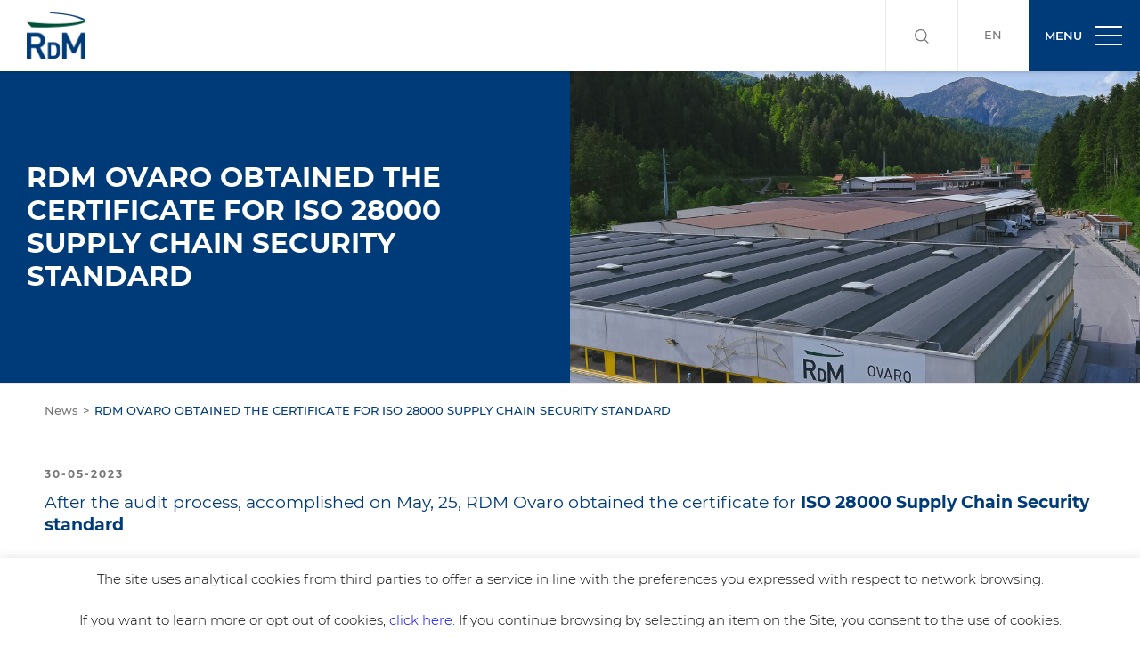

--- FILE ---
content_type: text/html; charset=UTF-8
request_url: https://rdmgroup.com/news/ovaro-certificate-iso-28000-supply-chain/
body_size: 12808
content:

<!DOCTYPE html>
<html class="preload animate-on-load" lang="en-US" >
<head>
	<meta charset="UTF-8">
	<meta name="viewport" content="width=device-width, initial-scale=1">

	<link rel="shortcut icon" href="https://rdmgroup.com/wp-content/themes/rdm/img/favicon.ico">

	<!--[if lte IE 8]>
	<link rel="stylesheet" href="http://fonts.googleapis.com/css?family=Open+Sans:400" />
	<link rel="stylesheet" href="http://fonts.googleapis.com/css?family=Open+Sans:700" />
	<link rel="stylesheet" href="http://fonts.googleapis.com/css?family=Open+Sans:900" />
	<link rel="stylesheet" href="http://fonts.googleapis.com/css?family=Open+Sans:300" />

	<![endif]-->

	<!-- HTML5 shim and Respond.js for IE8 support of HTML5 elements and media queries -->
	<!-- WARNING: Respond.js doesn't work if you view the page via file:// -->
	<!--[if lt IE 9]>
	<script src="https://oss.maxcdn.com/html5shiv/3.7.2/html5shiv.min.js"></script>
	<script src="https://oss.maxcdn.com/respond/1.4.2/respond.min.js"></script>
	<![endif]-->
	<meta name='robots' content='index, follow, max-image-preview:large, max-snippet:-1, max-video-preview:-1' />
	<style>img:is([sizes="auto" i], [sizes^="auto," i]) { contain-intrinsic-size: 3000px 1500px }</style>
	<link rel="alternate" hreflang="en" href="https://rdmgroup.com/news/ovaro-certificate-iso-28000-supply-chain/" />
<link rel="alternate" hreflang="x-default" href="https://rdmgroup.com/news/ovaro-certificate-iso-28000-supply-chain/" />

	<!-- This site is optimized with the Yoast SEO plugin v26.7 - https://yoast.com/wordpress/plugins/seo/ -->
	<title>RDM OVARO OBTAINED THE CERTIFICATE FOR ISO 28000 SUPPLY CHAIN SECURITY STANDARD - RDM</title>
	<link rel="canonical" href="https://rdmgroup.com/news/ovaro-certificate-iso-28000-supply-chain/" />
	<meta property="og:locale" content="en_US" />
	<meta property="og:type" content="article" />
	<meta property="og:title" content="RDM OVARO OBTAINED THE CERTIFICATE FOR ISO 28000 SUPPLY CHAIN SECURITY STANDARD - RDM" />
	<meta property="og:description" content="RDM Group is proud to announce that on May, 25, the Ovaro Mill successfully accomplished the certification audit for ISO 28000 Supply Chain Security standard. &nbsp; It is an important result supporting our business and relations with customers, but also allowing us to better manage risks and reputational damage that could affect our supply chain. &nbsp; Congratulations [&hellip;]" />
	<meta property="og:url" content="https://rdmgroup.com/news/ovaro-certificate-iso-28000-supply-chain/" />
	<meta property="og:site_name" content="RDM" />
	<meta property="article:modified_time" content="2023-06-05T12:05:29+00:00" />
	<meta name="twitter:card" content="summary_large_image" />
	<meta name="twitter:label1" content="Est. reading time" />
	<meta name="twitter:data1" content="1 minute" />
	<script type="application/ld+json" class="yoast-schema-graph">{"@context":"https://schema.org","@graph":[{"@type":"WebPage","@id":"https://rdmgroup.com/news/ovaro-certificate-iso-28000-supply-chain/","url":"https://rdmgroup.com/news/ovaro-certificate-iso-28000-supply-chain/","name":"RDM OVARO OBTAINED THE CERTIFICATE FOR ISO 28000 SUPPLY CHAIN SECURITY STANDARD - RDM","isPartOf":{"@id":"https://rdmgroup.com/#website"},"datePublished":"2023-05-30T10:00:48+00:00","dateModified":"2023-06-05T12:05:29+00:00","breadcrumb":{"@id":"https://rdmgroup.com/news/ovaro-certificate-iso-28000-supply-chain/#breadcrumb"},"inLanguage":"en-US","potentialAction":[{"@type":"ReadAction","target":["https://rdmgroup.com/news/ovaro-certificate-iso-28000-supply-chain/"]}]},{"@type":"BreadcrumbList","@id":"https://rdmgroup.com/news/ovaro-certificate-iso-28000-supply-chain/#breadcrumb","itemListElement":[{"@type":"ListItem","position":1,"name":"Home","item":"https://rdmgroup.com/"},{"@type":"ListItem","position":2,"name":"News","item":"https://rdmgroup.com/it/news/"},{"@type":"ListItem","position":3,"name":"RDM OVARO OBTAINED THE CERTIFICATE FOR ISO 28000 SUPPLY CHAIN SECURITY STANDARD"}]},{"@type":"WebSite","@id":"https://rdmgroup.com/#website","url":"https://rdmgroup.com/","name":"RDM","description":"Official site","potentialAction":[{"@type":"SearchAction","target":{"@type":"EntryPoint","urlTemplate":"https://rdmgroup.com/?s={search_term_string}"},"query-input":{"@type":"PropertyValueSpecification","valueRequired":true,"valueName":"search_term_string"}}],"inLanguage":"en-US"}]}</script>
	<!-- / Yoast SEO plugin. -->


<script type="text/javascript">
/* <![CDATA[ */
window._wpemojiSettings = {"baseUrl":"https:\/\/s.w.org\/images\/core\/emoji\/15.1.0\/72x72\/","ext":".png","svgUrl":"https:\/\/s.w.org\/images\/core\/emoji\/15.1.0\/svg\/","svgExt":".svg","source":{"concatemoji":"https:\/\/rdmgroup.com\/wp-includes\/js\/wp-emoji-release.min.js?ver=c8eaaff56617702b61e5ac808b8c9b71"}};
/*! This file is auto-generated */
!function(i,n){var o,s,e;function c(e){try{var t={supportTests:e,timestamp:(new Date).valueOf()};sessionStorage.setItem(o,JSON.stringify(t))}catch(e){}}function p(e,t,n){e.clearRect(0,0,e.canvas.width,e.canvas.height),e.fillText(t,0,0);var t=new Uint32Array(e.getImageData(0,0,e.canvas.width,e.canvas.height).data),r=(e.clearRect(0,0,e.canvas.width,e.canvas.height),e.fillText(n,0,0),new Uint32Array(e.getImageData(0,0,e.canvas.width,e.canvas.height).data));return t.every(function(e,t){return e===r[t]})}function u(e,t,n){switch(t){case"flag":return n(e,"\ud83c\udff3\ufe0f\u200d\u26a7\ufe0f","\ud83c\udff3\ufe0f\u200b\u26a7\ufe0f")?!1:!n(e,"\ud83c\uddfa\ud83c\uddf3","\ud83c\uddfa\u200b\ud83c\uddf3")&&!n(e,"\ud83c\udff4\udb40\udc67\udb40\udc62\udb40\udc65\udb40\udc6e\udb40\udc67\udb40\udc7f","\ud83c\udff4\u200b\udb40\udc67\u200b\udb40\udc62\u200b\udb40\udc65\u200b\udb40\udc6e\u200b\udb40\udc67\u200b\udb40\udc7f");case"emoji":return!n(e,"\ud83d\udc26\u200d\ud83d\udd25","\ud83d\udc26\u200b\ud83d\udd25")}return!1}function f(e,t,n){var r="undefined"!=typeof WorkerGlobalScope&&self instanceof WorkerGlobalScope?new OffscreenCanvas(300,150):i.createElement("canvas"),a=r.getContext("2d",{willReadFrequently:!0}),o=(a.textBaseline="top",a.font="600 32px Arial",{});return e.forEach(function(e){o[e]=t(a,e,n)}),o}function t(e){var t=i.createElement("script");t.src=e,t.defer=!0,i.head.appendChild(t)}"undefined"!=typeof Promise&&(o="wpEmojiSettingsSupports",s=["flag","emoji"],n.supports={everything:!0,everythingExceptFlag:!0},e=new Promise(function(e){i.addEventListener("DOMContentLoaded",e,{once:!0})}),new Promise(function(t){var n=function(){try{var e=JSON.parse(sessionStorage.getItem(o));if("object"==typeof e&&"number"==typeof e.timestamp&&(new Date).valueOf()<e.timestamp+604800&&"object"==typeof e.supportTests)return e.supportTests}catch(e){}return null}();if(!n){if("undefined"!=typeof Worker&&"undefined"!=typeof OffscreenCanvas&&"undefined"!=typeof URL&&URL.createObjectURL&&"undefined"!=typeof Blob)try{var e="postMessage("+f.toString()+"("+[JSON.stringify(s),u.toString(),p.toString()].join(",")+"));",r=new Blob([e],{type:"text/javascript"}),a=new Worker(URL.createObjectURL(r),{name:"wpTestEmojiSupports"});return void(a.onmessage=function(e){c(n=e.data),a.terminate(),t(n)})}catch(e){}c(n=f(s,u,p))}t(n)}).then(function(e){for(var t in e)n.supports[t]=e[t],n.supports.everything=n.supports.everything&&n.supports[t],"flag"!==t&&(n.supports.everythingExceptFlag=n.supports.everythingExceptFlag&&n.supports[t]);n.supports.everythingExceptFlag=n.supports.everythingExceptFlag&&!n.supports.flag,n.DOMReady=!1,n.readyCallback=function(){n.DOMReady=!0}}).then(function(){return e}).then(function(){var e;n.supports.everything||(n.readyCallback(),(e=n.source||{}).concatemoji?t(e.concatemoji):e.wpemoji&&e.twemoji&&(t(e.twemoji),t(e.wpemoji)))}))}((window,document),window._wpemojiSettings);
/* ]]> */
</script>
<style id='wp-emoji-styles-inline-css' type='text/css'>

	img.wp-smiley, img.emoji {
		display: inline !important;
		border: none !important;
		box-shadow: none !important;
		height: 1em !important;
		width: 1em !important;
		margin: 0 0.07em !important;
		vertical-align: -0.1em !important;
		background: none !important;
		padding: 0 !important;
	}
</style>
<link rel='stylesheet' id='wp-block-library-css' href='https://rdmgroup.com/wp-includes/css/dist/block-library/style.min.css?ver=c8eaaff56617702b61e5ac808b8c9b71' type='text/css' media='all' />
<style id='classic-theme-styles-inline-css' type='text/css'>
/*! This file is auto-generated */
.wp-block-button__link{color:#fff;background-color:#32373c;border-radius:9999px;box-shadow:none;text-decoration:none;padding:calc(.667em + 2px) calc(1.333em + 2px);font-size:1.125em}.wp-block-file__button{background:#32373c;color:#fff;text-decoration:none}
</style>
<style id='safe-svg-svg-icon-style-inline-css' type='text/css'>
.safe-svg-cover{text-align:center}.safe-svg-cover .safe-svg-inside{display:inline-block;max-width:100%}.safe-svg-cover svg{fill:currentColor;height:100%;max-height:100%;max-width:100%;width:100%}

</style>
<style id='global-styles-inline-css' type='text/css'>
:root{--wp--preset--aspect-ratio--square: 1;--wp--preset--aspect-ratio--4-3: 4/3;--wp--preset--aspect-ratio--3-4: 3/4;--wp--preset--aspect-ratio--3-2: 3/2;--wp--preset--aspect-ratio--2-3: 2/3;--wp--preset--aspect-ratio--16-9: 16/9;--wp--preset--aspect-ratio--9-16: 9/16;--wp--preset--color--black: #000000;--wp--preset--color--cyan-bluish-gray: #abb8c3;--wp--preset--color--white: #ffffff;--wp--preset--color--pale-pink: #f78da7;--wp--preset--color--vivid-red: #cf2e2e;--wp--preset--color--luminous-vivid-orange: #ff6900;--wp--preset--color--luminous-vivid-amber: #fcb900;--wp--preset--color--light-green-cyan: #7bdcb5;--wp--preset--color--vivid-green-cyan: #00d084;--wp--preset--color--pale-cyan-blue: #8ed1fc;--wp--preset--color--vivid-cyan-blue: #0693e3;--wp--preset--color--vivid-purple: #9b51e0;--wp--preset--gradient--vivid-cyan-blue-to-vivid-purple: linear-gradient(135deg,rgba(6,147,227,1) 0%,rgb(155,81,224) 100%);--wp--preset--gradient--light-green-cyan-to-vivid-green-cyan: linear-gradient(135deg,rgb(122,220,180) 0%,rgb(0,208,130) 100%);--wp--preset--gradient--luminous-vivid-amber-to-luminous-vivid-orange: linear-gradient(135deg,rgba(252,185,0,1) 0%,rgba(255,105,0,1) 100%);--wp--preset--gradient--luminous-vivid-orange-to-vivid-red: linear-gradient(135deg,rgba(255,105,0,1) 0%,rgb(207,46,46) 100%);--wp--preset--gradient--very-light-gray-to-cyan-bluish-gray: linear-gradient(135deg,rgb(238,238,238) 0%,rgb(169,184,195) 100%);--wp--preset--gradient--cool-to-warm-spectrum: linear-gradient(135deg,rgb(74,234,220) 0%,rgb(151,120,209) 20%,rgb(207,42,186) 40%,rgb(238,44,130) 60%,rgb(251,105,98) 80%,rgb(254,248,76) 100%);--wp--preset--gradient--blush-light-purple: linear-gradient(135deg,rgb(255,206,236) 0%,rgb(152,150,240) 100%);--wp--preset--gradient--blush-bordeaux: linear-gradient(135deg,rgb(254,205,165) 0%,rgb(254,45,45) 50%,rgb(107,0,62) 100%);--wp--preset--gradient--luminous-dusk: linear-gradient(135deg,rgb(255,203,112) 0%,rgb(199,81,192) 50%,rgb(65,88,208) 100%);--wp--preset--gradient--pale-ocean: linear-gradient(135deg,rgb(255,245,203) 0%,rgb(182,227,212) 50%,rgb(51,167,181) 100%);--wp--preset--gradient--electric-grass: linear-gradient(135deg,rgb(202,248,128) 0%,rgb(113,206,126) 100%);--wp--preset--gradient--midnight: linear-gradient(135deg,rgb(2,3,129) 0%,rgb(40,116,252) 100%);--wp--preset--font-size--small: 13px;--wp--preset--font-size--medium: 20px;--wp--preset--font-size--large: 36px;--wp--preset--font-size--x-large: 42px;--wp--preset--spacing--20: 0.44rem;--wp--preset--spacing--30: 0.67rem;--wp--preset--spacing--40: 1rem;--wp--preset--spacing--50: 1.5rem;--wp--preset--spacing--60: 2.25rem;--wp--preset--spacing--70: 3.38rem;--wp--preset--spacing--80: 5.06rem;--wp--preset--shadow--natural: 6px 6px 9px rgba(0, 0, 0, 0.2);--wp--preset--shadow--deep: 12px 12px 50px rgba(0, 0, 0, 0.4);--wp--preset--shadow--sharp: 6px 6px 0px rgba(0, 0, 0, 0.2);--wp--preset--shadow--outlined: 6px 6px 0px -3px rgba(255, 255, 255, 1), 6px 6px rgba(0, 0, 0, 1);--wp--preset--shadow--crisp: 6px 6px 0px rgba(0, 0, 0, 1);}:where(.is-layout-flex){gap: 0.5em;}:where(.is-layout-grid){gap: 0.5em;}body .is-layout-flex{display: flex;}.is-layout-flex{flex-wrap: wrap;align-items: center;}.is-layout-flex > :is(*, div){margin: 0;}body .is-layout-grid{display: grid;}.is-layout-grid > :is(*, div){margin: 0;}:where(.wp-block-columns.is-layout-flex){gap: 2em;}:where(.wp-block-columns.is-layout-grid){gap: 2em;}:where(.wp-block-post-template.is-layout-flex){gap: 1.25em;}:where(.wp-block-post-template.is-layout-grid){gap: 1.25em;}.has-black-color{color: var(--wp--preset--color--black) !important;}.has-cyan-bluish-gray-color{color: var(--wp--preset--color--cyan-bluish-gray) !important;}.has-white-color{color: var(--wp--preset--color--white) !important;}.has-pale-pink-color{color: var(--wp--preset--color--pale-pink) !important;}.has-vivid-red-color{color: var(--wp--preset--color--vivid-red) !important;}.has-luminous-vivid-orange-color{color: var(--wp--preset--color--luminous-vivid-orange) !important;}.has-luminous-vivid-amber-color{color: var(--wp--preset--color--luminous-vivid-amber) !important;}.has-light-green-cyan-color{color: var(--wp--preset--color--light-green-cyan) !important;}.has-vivid-green-cyan-color{color: var(--wp--preset--color--vivid-green-cyan) !important;}.has-pale-cyan-blue-color{color: var(--wp--preset--color--pale-cyan-blue) !important;}.has-vivid-cyan-blue-color{color: var(--wp--preset--color--vivid-cyan-blue) !important;}.has-vivid-purple-color{color: var(--wp--preset--color--vivid-purple) !important;}.has-black-background-color{background-color: var(--wp--preset--color--black) !important;}.has-cyan-bluish-gray-background-color{background-color: var(--wp--preset--color--cyan-bluish-gray) !important;}.has-white-background-color{background-color: var(--wp--preset--color--white) !important;}.has-pale-pink-background-color{background-color: var(--wp--preset--color--pale-pink) !important;}.has-vivid-red-background-color{background-color: var(--wp--preset--color--vivid-red) !important;}.has-luminous-vivid-orange-background-color{background-color: var(--wp--preset--color--luminous-vivid-orange) !important;}.has-luminous-vivid-amber-background-color{background-color: var(--wp--preset--color--luminous-vivid-amber) !important;}.has-light-green-cyan-background-color{background-color: var(--wp--preset--color--light-green-cyan) !important;}.has-vivid-green-cyan-background-color{background-color: var(--wp--preset--color--vivid-green-cyan) !important;}.has-pale-cyan-blue-background-color{background-color: var(--wp--preset--color--pale-cyan-blue) !important;}.has-vivid-cyan-blue-background-color{background-color: var(--wp--preset--color--vivid-cyan-blue) !important;}.has-vivid-purple-background-color{background-color: var(--wp--preset--color--vivid-purple) !important;}.has-black-border-color{border-color: var(--wp--preset--color--black) !important;}.has-cyan-bluish-gray-border-color{border-color: var(--wp--preset--color--cyan-bluish-gray) !important;}.has-white-border-color{border-color: var(--wp--preset--color--white) !important;}.has-pale-pink-border-color{border-color: var(--wp--preset--color--pale-pink) !important;}.has-vivid-red-border-color{border-color: var(--wp--preset--color--vivid-red) !important;}.has-luminous-vivid-orange-border-color{border-color: var(--wp--preset--color--luminous-vivid-orange) !important;}.has-luminous-vivid-amber-border-color{border-color: var(--wp--preset--color--luminous-vivid-amber) !important;}.has-light-green-cyan-border-color{border-color: var(--wp--preset--color--light-green-cyan) !important;}.has-vivid-green-cyan-border-color{border-color: var(--wp--preset--color--vivid-green-cyan) !important;}.has-pale-cyan-blue-border-color{border-color: var(--wp--preset--color--pale-cyan-blue) !important;}.has-vivid-cyan-blue-border-color{border-color: var(--wp--preset--color--vivid-cyan-blue) !important;}.has-vivid-purple-border-color{border-color: var(--wp--preset--color--vivid-purple) !important;}.has-vivid-cyan-blue-to-vivid-purple-gradient-background{background: var(--wp--preset--gradient--vivid-cyan-blue-to-vivid-purple) !important;}.has-light-green-cyan-to-vivid-green-cyan-gradient-background{background: var(--wp--preset--gradient--light-green-cyan-to-vivid-green-cyan) !important;}.has-luminous-vivid-amber-to-luminous-vivid-orange-gradient-background{background: var(--wp--preset--gradient--luminous-vivid-amber-to-luminous-vivid-orange) !important;}.has-luminous-vivid-orange-to-vivid-red-gradient-background{background: var(--wp--preset--gradient--luminous-vivid-orange-to-vivid-red) !important;}.has-very-light-gray-to-cyan-bluish-gray-gradient-background{background: var(--wp--preset--gradient--very-light-gray-to-cyan-bluish-gray) !important;}.has-cool-to-warm-spectrum-gradient-background{background: var(--wp--preset--gradient--cool-to-warm-spectrum) !important;}.has-blush-light-purple-gradient-background{background: var(--wp--preset--gradient--blush-light-purple) !important;}.has-blush-bordeaux-gradient-background{background: var(--wp--preset--gradient--blush-bordeaux) !important;}.has-luminous-dusk-gradient-background{background: var(--wp--preset--gradient--luminous-dusk) !important;}.has-pale-ocean-gradient-background{background: var(--wp--preset--gradient--pale-ocean) !important;}.has-electric-grass-gradient-background{background: var(--wp--preset--gradient--electric-grass) !important;}.has-midnight-gradient-background{background: var(--wp--preset--gradient--midnight) !important;}.has-small-font-size{font-size: var(--wp--preset--font-size--small) !important;}.has-medium-font-size{font-size: var(--wp--preset--font-size--medium) !important;}.has-large-font-size{font-size: var(--wp--preset--font-size--large) !important;}.has-x-large-font-size{font-size: var(--wp--preset--font-size--x-large) !important;}
:where(.wp-block-post-template.is-layout-flex){gap: 1.25em;}:where(.wp-block-post-template.is-layout-grid){gap: 1.25em;}
:where(.wp-block-columns.is-layout-flex){gap: 2em;}:where(.wp-block-columns.is-layout-grid){gap: 2em;}
:root :where(.wp-block-pullquote){font-size: 1.5em;line-height: 1.6;}
</style>
<link rel='stylesheet' id='contact-form-7-css' href='https://rdmgroup.com/wp-content/plugins/contact-form-7/includes/css/styles.css?ver=6.1.4' type='text/css' media='all' />
<link rel='stylesheet' id='cookie-law-info-css' href='https://rdmgroup.com/wp-content/plugins/cookie-law-info/legacy/public/css/cookie-law-info-public.css?ver=3.3.9.1' type='text/css' media='all' />
<link rel='stylesheet' id='cookie-law-info-gdpr-css' href='https://rdmgroup.com/wp-content/plugins/cookie-law-info/legacy/public/css/cookie-law-info-gdpr.css?ver=3.3.9.1' type='text/css' media='all' />
<link rel='stylesheet' id='ul-select-style-css' href='https://rdmgroup.com/wp-content/themes/rdm/vendor/ul-select/ul-select.css?ver=1.5.4' type='text/css' media='all' />
<link rel='stylesheet' id='rdm-style-css' href='https://rdmgroup.com/wp-content/themes/rdm/css/style.css?ver=1.5.4' type='text/css' media='all' />
<link rel='stylesheet' id='rdm-custom-styles-css' href='https://rdmgroup.com/wp-content/themes/rdm/css/custom-styles.css?ver=1.5.4' type='text/css' media='all' />
<link rel='stylesheet' id='slick-css' href='https://rdmgroup.com/wp-content/themes/rdm/vendor/slick/slick.css?ver=1.5.4' type='text/css' media='all' />
<link rel='stylesheet' id='slick-theme-css' href='https://rdmgroup.com/wp-content/themes/rdm/vendor/slick/slick-theme.css?ver=1.5.4' type='text/css' media='all' />
<script type="text/javascript" src="https://rdmgroup.com/wp-includes/js/jquery/jquery.min.js?ver=3.7.1" id="jquery-core-js"></script>
<script type="text/javascript" src="https://rdmgroup.com/wp-includes/js/jquery/jquery-migrate.min.js?ver=3.4.1" id="jquery-migrate-js"></script>
<script type="text/javascript" id="cookie-law-info-js-extra">
/* <![CDATA[ */
var Cli_Data = {"nn_cookie_ids":[],"cookielist":[],"non_necessary_cookies":[],"ccpaEnabled":"","ccpaRegionBased":"","ccpaBarEnabled":"","strictlyEnabled":["necessary","obligatoire"],"ccpaType":"gdpr","js_blocking":"","custom_integration":"","triggerDomRefresh":"","secure_cookies":""};
var cli_cookiebar_settings = {"animate_speed_hide":"500","animate_speed_show":"500","background":"#fff","border":"#444","border_on":"","button_1_button_colour":"#003b79","button_1_button_hover":"#002f61","button_1_link_colour":"#fff","button_1_as_button":"1","button_1_new_win":"","button_2_button_colour":"#333","button_2_button_hover":"#292929","button_2_link_colour":"#003b79","button_2_as_button":"","button_2_hidebar":"","button_3_button_colour":"#17283b","button_3_button_hover":"#12202f","button_3_link_colour":"#fff","button_3_as_button":"1","button_3_new_win":"","button_4_button_colour":"#dedfe0","button_4_button_hover":"#b2b2b3","button_4_link_colour":"#333333","button_4_as_button":"1","button_7_button_colour":"#61a229","button_7_button_hover":"#4e8221","button_7_link_colour":"#fff","button_7_as_button":"1","button_7_new_win":"","font_family":"inherit","header_fix":"","notify_animate_hide":"1","notify_animate_show":"1","notify_div_id":"#cookie-law-info-bar","notify_position_horizontal":"right","notify_position_vertical":"bottom","scroll_close":"1","scroll_close_reload":"","accept_close_reload":"","reject_close_reload":"","showagain_tab":"","showagain_background":"#fff","showagain_border":"#000","showagain_div_id":"#cookie-law-info-again","showagain_x_position":"100px","text":"#000","show_once_yn":"","show_once":"10000","logging_on":"","as_popup":"","popup_overlay":"1","bar_heading_text":"","cookie_bar_as":"banner","popup_showagain_position":"bottom-right","widget_position":"left"};
var log_object = {"ajax_url":"https:\/\/rdmgroup.com\/wp-admin\/admin-ajax.php"};
/* ]]> */
</script>
<script type="text/javascript" src="https://rdmgroup.com/wp-content/plugins/cookie-law-info/legacy/public/js/cookie-law-info-public.js?ver=3.3.9.1" id="cookie-law-info-js"></script>
<script type="text/javascript" src="https://rdmgroup.com/wp-content/themes/rdm/vendor/jquery-3.3.1.min.js?ver=c8eaaff56617702b61e5ac808b8c9b71" id="jquery3-js"></script>
<script type="text/javascript" src="https://rdmgroup.com/wp-content/themes/rdm/js/gmap-style.js?ver=1.5.4" id="gmap-style-js"></script>
<link rel="https://api.w.org/" href="https://rdmgroup.com/wp-json/" /><link rel="EditURI" type="application/rsd+xml" title="RSD" href="https://rdmgroup.com/xmlrpc.php?rsd" />

<link rel='shortlink' href='https://rdmgroup.com/?p=40016' />
<link rel="alternate" title="oEmbed (JSON)" type="application/json+oembed" href="https://rdmgroup.com/wp-json/oembed/1.0/embed?url=https%3A%2F%2Frdmgroup.com%2Fnews%2Fovaro-certificate-iso-28000-supply-chain%2F" />
<link rel="alternate" title="oEmbed (XML)" type="text/xml+oembed" href="https://rdmgroup.com/wp-json/oembed/1.0/embed?url=https%3A%2F%2Frdmgroup.com%2Fnews%2Fovaro-certificate-iso-28000-supply-chain%2F&#038;format=xml" />
<meta name="generator" content="WPML ver:4.5.14 stt:1;" />
<!-- Google tag (gtag.js) -->
<script async src="https://www.googletagmanager.com/gtag/js?id=G-X4LPT6L3VL"></script>
<script>
  window.dataLayer = window.dataLayer || [];
  function gtag(){dataLayer.push(arguments);}
  gtag('js', new Date());

  gtag('config', 'G-X4LPT6L3VL');
</script><link rel="icon" href="https://rdmgroup.com/wp-content/uploads/2018/04/logo-RDM.png" sizes="32x32" />
<link rel="icon" href="https://rdmgroup.com/wp-content/uploads/2018/04/logo-RDM.png" sizes="192x192" />
<link rel="apple-touch-icon" href="https://rdmgroup.com/wp-content/uploads/2018/04/logo-RDM.png" />
<meta name="msapplication-TileImage" content="https://rdmgroup.com/wp-content/uploads/2018/04/logo-RDM.png" />
		<style type="text/css" id="wp-custom-css">
			#wpcf7-f48608-p46505-o1 select {
	width: 100%;
    height: 47px;
    border: 1px solid #777777;
    font-size: 15px;
    font-family: "Montserrat", Helvetica, Arial, sans-serif;
    color: #777777;
    padding: 10px;
}

form.wpcf7-form select {
		width: 100%;
    height: 47px;
    border: 1px solid #777777;
    font-size: 15px;
    font-family: "Montserrat", Helvetica, Arial, sans-serif;
    color: #777777;
    padding: 10px;
}		</style>
		</head>
<body class="" >
<header>
	<div class="grid-system">
		<div class="column d12">
			<a href="https://rdmgroup.com" class="logo-main">
				<img class="logo-pos" src="https://rdmgroup.com/wp-content/themes/rdm/img/logo-RDM.png" alt="RdM">
				<img class="logo-neg" src="https://rdmgroup.com/wp-content/themes/rdm/img/logo-RDM.png" alt="RdM">
			</a>

			<div class="colonna-search" id="colonna-search">
				<div id="sb-search" class="sb-search">
										<form role="search" method="get" class="search-form" action="https://rdmgroup.com/">
						<input class="sb-search-input" placeholder="Search …" type="search" value="" name="s" id="search-form-6975ccce18349">
						<input class="sb-search-submit" type="submit" value="">
						<span class="sb-icon-search"></span>
					</form>
				</div>
			</div>

			<div class="select-lang">
				<ul id="my-list">
				<li><a href="https://rdmgroup.com/news/ovaro-certificate-iso-28000-supply-chain/"><span>en</span></a></li>				</ul>
			</div>
			<nav id="cssmenu">
				<div id="head-mobile">
				</div>
				<div class="button">
					<span class="button-title">MENU</span>
					<div class="button-div"></div>
				</div>
				<ul id="menu-top-menu" class=""><li id="menu-item-45553" class="menu-item menu-item-type-post_type menu-item-object-page menu-item-home menu-item-45553"><a href="https://rdmgroup.com/">Home</a></li>
<li id="menu-item-6366" class="menu-item menu-item-type-post_type menu-item-object-page menu-item-has-children menu-item-6366"><a href="https://rdmgroup.com/about-us/">About us</a>
<ul class="sub-menu">
	<li id="menu-item-6355" class="menu-item menu-item-type-post_type menu-item-object-page menu-item-6355"><a href="https://rdmgroup.com/about-us/our-group/">Our Group</a></li>
	<li id="menu-item-6356" class="menu-item menu-item-type-post_type menu-item-object-page menu-item-6356"><a href="https://rdmgroup.com/about-us/vision-and-values/">Vision and Values</a></li>
	<li id="menu-item-6357" class="menu-item menu-item-type-post_type menu-item-object-page menu-item-6357"><a href="https://rdmgroup.com/about-us/our-history/">Our History</a></li>
	<li id="menu-item-24539" class="menu-item menu-item-type-post_type menu-item-object-page menu-item-24539"><a href="https://rdmgroup.com/about-us/our-memberships/">Our Memberships</a></li>
</ul>
</li>
<li id="menu-item-44468" class="menu-item menu-item-type-post_type menu-item-object-page menu-item-has-children menu-item-44468"><a href="https://rdmgroup.com/products-innovation/">Products &#038; Innovation</a>
<ul class="sub-menu">
	<li id="menu-item-44664" class="menu-item menu-item-type-post_type menu-item-object-page menu-item-44664"><a href="https://rdmgroup.com/products-innovation/products-innovation/">At the forefront of the evolution</a></li>
	<li id="menu-item-44654" class="menu-item menu-item-type-post_type menu-item-object-page menu-item-44654"><a href="https://rdmgroup.com/products-innovation/catalogue/">Product List</a></li>
	<li id="menu-item-6372" class="menu-item menu-item-type-post_type menu-item-object-page menu-item-6372"><a href="https://rdmgroup.com/products-innovation/certifications-and-recognitions/">Certifications and recognitions</a></li>
	<li id="menu-item-6361" class="menu-item menu-item-type-post_type menu-item-object-page menu-item-6361"><a href="https://rdmgroup.com/products-innovation/mills-sheeting-centres/">Mills &#038; Sheeting Centres</a></li>
</ul>
</li>
<li id="menu-item-44312" class="menu-item menu-item-type-post_type menu-item-object-page menu-item-has-children menu-item-44312"><a href="https://rdmgroup.com/sustainability/">Sustainability</a>
<ul class="sub-menu">
	<li id="menu-item-45481" class="menu-item menu-item-type-post_type menu-item-object-page menu-item-45481"><a href="https://rdmgroup.com/sustainability/our-circular-business-model/">Our Circular Business Model</a></li>
	<li id="menu-item-45482" class="menu-item menu-item-type-post_type menu-item-object-page menu-item-45482"><a href="https://rdmgroup.com/sustainability/sustainability-plan/">Sustainability Plan</a></li>
	<li id="menu-item-6374" class="menu-item menu-item-type-post_type menu-item-object-page menu-item-6374"><a href="https://rdmgroup.com/sustainability/reporting/">Reporting</a></li>
	<li id="menu-item-45486" class="menu-item menu-item-type-post_type menu-item-object-page menu-item-45486"><a href="https://rdmgroup.com/sustainability/our-commitment-to-the-environment/">Our commitment to the environment</a></li>
</ul>
</li>
<li id="menu-item-46141" class="menu-item menu-item-type-post_type menu-item-object-page menu-item-has-children menu-item-46141"><a href="https://rdmgroup.com/people/">People</a>
<ul class="sub-menu">
	<li id="menu-item-46281" class="menu-item menu-item-type-post_type menu-item-object-page menu-item-46281"><a href="https://rdmgroup.com/people/life-at-rdm-group/">Life at RDM Group</a></li>
	<li id="menu-item-46282" class="menu-item menu-item-type-post_type menu-item-object-page menu-item-46282"><a href="https://rdmgroup.com/people/careers/">Careers</a></li>
	<li id="menu-item-46283" class="menu-item menu-item-type-post_type menu-item-object-page menu-item-46283"><a href="https://rdmgroup.com/people/join-us/">Join our talent community</a></li>
	<li id="menu-item-46284" class="menu-item menu-item-type-post_type menu-item-object-page menu-item-46284"><a href="https://rdmgroup.com/people/health-safety/">Health &#038; Safety</a></li>
</ul>
</li>
<li id="menu-item-7885" class="menu-item menu-item-type-post_type menu-item-object-page menu-item-has-children menu-item-7885"><a href="https://rdmgroup.com/governance/">Governance</a>
<ul class="sub-menu">
	<li id="menu-item-41838" class="menu-item menu-item-type-post_type menu-item-object-page menu-item-41838"><a href="https://rdmgroup.com/governance/deed-of-incorporation-2/">Deed of Incorporation</a></li>
	<li id="menu-item-7887" class="menu-item menu-item-type-post_type menu-item-object-page menu-item-7887"><a href="https://rdmgroup.com/governance/corporate-structure/">Corporate structure</a></li>
	<li id="menu-item-41841" class="menu-item menu-item-type-post_type menu-item-object-page menu-item-41841"><a href="https://rdmgroup.com/governance/the-governance-system/">The Governance System</a></li>
	<li id="menu-item-7908" class="menu-item menu-item-type-post_type menu-item-object-page menu-item-7908"><a href="https://rdmgroup.com/governance/code-of-ethics/">Code of ethics</a></li>
	<li id="menu-item-41842" class="menu-item menu-item-type-post_type menu-item-object-page menu-item-41842"><a href="https://rdmgroup.com/governance/model-231/">Organization, management and control model according to legislative decree no. 231/2001</a></li>
	<li id="menu-item-11813" class="menu-item menu-item-type-post_type menu-item-object-page menu-item-11813"><a href="https://rdmgroup.com/governance/antitrust-policy/">Antitrust and  Anti-Corruption Policy</a></li>
	<li id="menu-item-41843" class="menu-item menu-item-type-post_type menu-item-object-page menu-item-41843"><a href="https://rdmgroup.com/governance/supervisory-body/">Supervisory Body</a></li>
	<li id="menu-item-46405" class="menu-item menu-item-type-post_type menu-item-object-page menu-item-46405"><a href="https://rdmgroup.com/governance/rdm-group-standard-sales-terms-and-conditions-2/">RDM GROUP STANDARD SALES TERMS AND CONDITIONS</a></li>
	<li id="menu-item-41449" class="menu-item menu-item-type-post_type menu-item-object-page menu-item-41449"><a href="https://rdmgroup.com/governance/whistleblowing/">Whistleblowing</a></li>
</ul>
</li>
<li id="menu-item-7925" class="menu-item menu-item-type-post_type menu-item-object-page menu-item-has-children menu-item-7925"><a href="https://rdmgroup.com/investor-relations/">Investor Relations</a>
<ul class="sub-menu">
	<li id="menu-item-7931" class="menu-item menu-item-type-post_type menu-item-object-page menu-item-7931"><a href="https://rdmgroup.com/investor-relations/press-releases/">Press releases</a></li>
	<li id="menu-item-44165" class="menu-item menu-item-type-post_type menu-item-object-page menu-item-44165"><a href="https://rdmgroup.com/investor-relations/bondholders-website/">BONDHOLDERS WEBSITE</a></li>
</ul>
</li>
<li id="menu-item-6385" class="menu-item menu-item-type-custom menu-item-object-custom menu-item-6385"><a href="http://rdmgroup.com/news/">News</a></li>
<li id="menu-item-6386" class="menu-item menu-item-type-post_type menu-item-object-page menu-item-has-children menu-item-6386"><a href="https://rdmgroup.com/press-area/">Press Area</a>
<ul class="sub-menu">
	<li id="menu-item-6387" class="menu-item menu-item-type-post_type menu-item-object-page menu-item-6387"><a href="https://rdmgroup.com/press-area/press-folder/">Press folder</a></li>
</ul>
</li>
<li id="menu-item-6377" class="menu-item menu-item-type-post_type menu-item-object-page menu-item-6377"><a href="https://rdmgroup.com/contacts/">Contacts</a></li>
</ul>			</nav>
		</div>
	</div>
</header>

<div class="black-menu"></div>

		
		
<div class="grid-system flex-system cover-minus-grid">
	<div class="column d6 ml12 flex-column single-box">
		<div class="box-16-9">
			<div class="content-16-9" style="background-image:url('https://rdmgroup.com/wp-content/uploads/2023/06/MAX_0146-1024x683.jpg')"></div>
		</div>
	</div> 
	<div class="column d6 ml12 flex-column single-box neg-box">
		<div class="table-layout">
			<div class="table-cell box-padding">
								<h1 class="text-title">
					RDM OVARO OBTAINED THE CERTIFICATE FOR ISO 28000 SUPPLY CHAIN SECURITY STANDARD				</h1>
			</div>
		</div>
	</div>
</div>


<div class="grid-system" id="main-wrapper">
			<div class="grid-system breadcrumbs-interna">
			<div class="max-layout grid-system">
				<div class="column d12">
					<ul>
			  			<li><a href="https://rdmgroup.com/news/" class="hover-link">News</a></li><li><a href="https://rdmgroup.com/news/ovaro-certificate-iso-28000-supply-chain/" class="hover-link">RDM OVARO OBTAINED THE CERTIFICATE FOR ISO 28000 SUPPLY CHAIN SECURITY STANDARD</a></li>					</ul>
				</div>
			</div>
		</div>
			<div class="grid-system content-page-grid alternate-grid">
		<div class="max-layout grid-system">
			<h4 class="text-minus">
				30-05-2023			</h4>
			<!--
			<h2 class="text-title">
				RDM OVARO OBTAINED THE CERTIFICATE FOR ISO 28000 SUPPLY CHAIN SECURITY STANDARD			</h2>
			<div class="rdm-divisore"></div>
		-->

			<h3 class="text-intro">
				<p>After the audit process, accomplished on May, 25, RDM Ovaro obtained the certificate for <b>ISO 28000 Supply Chain Security standard</b></p>
			</h3>
		</div>
				<div class="max-layout grid-system">
			<div class="text-content">
				<p>RDM Group is proud to announce that on May, 25, the<strong> Ovaro Mill </strong>successfully accomplished the certification audit for <strong>ISO 28000 Supply Chain Security</strong> <strong>standard</strong>.</p>
<p>&nbsp;</p>
<p>It is an important result supporting our business and relations with customers, but also allowing us to better manage risks and reputational damage that could affect our supply chain.</p>
<p>&nbsp;</p>
<p>Congratulations to all the employees of RDM Ovaro for such an achievement!</p>
			</div>

								</div>
	</div>
  	
		<div class="grid-system content-page-grid">
		<div class="max-layout grid-system">
			<h4 class="text-title">
				Other news			</h4>
			<div class="rdm-divisore"></div>
		</div>
	</div>
			<div class="grid-system flex-system archive-grid">
								<div class="column d4 t12 flex-column single-box media-box">
				<div class="box-16-9">
					<div class="content-16-9" style="background-image:url('https://rdmgroup.com/wp-content/uploads/2026/01/RDM-Paprinsa-M24vc2506-copia-1024x763.jpg')"></div>
				</div>
				<div class="box-padding">
					<p class="text-minus">
						21-01-2026					</p>
					<div class="rdm-divisore"></div>
					<p class="text-title">
						<a href="https://rdmgroup.com/news/rdm-group-welcomes-eppa-at-the-paprinsa-mill/">RDM GROUP WELCOMES EPPA AT THE PAPRINSA MILL</a>
					</p>
					<div class="text-content">
						<p>On January 20, RDM Group, through our membership in the European Paper Packaging Alliance (EPPA), hosted an EPPA delegation at our Paprinsa mill in Mollerussa (Spain) for a working visit focused on sustainability, circularity, and industrial excellence.</p>
					</div>
					<a href="https://rdmgroup.com/news/rdm-group-welcomes-eppa-at-the-paprinsa-mill/" class="btn-rdm">
						Read news					</a>
				</div>
			</div>
											<div class="column d4 t12 flex-column single-box media-box">
				<div class="box-16-9">
					<div class="content-16-9" style="background-image:url('https://rdmgroup.com/wp-content/uploads/2025/11/IMG_6192-1024x683.jpg')"></div>
				</div>
				<div class="box-padding">
					<p class="text-minus">
						25-11-2025					</p>
					<div class="rdm-divisore"></div>
					<p class="text-title">
						<a href="https://rdmgroup.com/news/rdm-group-santa-giustina-honored-as-a-founding-member-of-confindustria-belluno-dolomiti/">RDM GROUP SANTA GIUSTINA HONORED AS A FOUNDING MEMBER OF CONFINDUSTRIA BELLUNO DOLOMITI</a>
					</p>
					<div class="text-content">
						<p>At the 80th Shareholders’ Assembly held on November 24, 2025, Confindustria Belluno Dolomiti honored RDM Group Santa Giustina as a Founding Member of the Association &#8211; a recognition that highlights the company’s central role in building and developing the region’s industrial community.</p>
					</div>
					<a href="https://rdmgroup.com/news/rdm-group-santa-giustina-honored-as-a-founding-member-of-confindustria-belluno-dolomiti/" class="btn-rdm">
						Read news					</a>
				</div>
			</div>
											<div class="column d4 t12 flex-column single-box media-box">
				<div class="box-16-9">
					<div class="content-16-9" style="background-image:url('https://rdmgroup.com/wp-content/uploads/2025/11/SV8_7355-1024x683.jpg')"></div>
				</div>
				<div class="box-padding">
					<p class="text-minus">
						25-11-2025					</p>
					<div class="rdm-divisore"></div>
					<p class="text-title">
						<a href="https://rdmgroup.com/news/rdm-group-wins-4evergreen-circularity-success-stories-award-for-innovation-in-fibre-based-packaging/">RDM GROUP WINS 4EVERGREEN CIRCULARITY SUCCESS STORIES AWARD FOR INNOVATION IN FIBRE-BASED PACKAGING</a>
					</p>
					<div class="text-content">
						<p>RDM Group’s Vincicoat Ecolaminate product has been selected as a winner of the 4evergreen alliance Circularity Success Stories Awards in the newly introduced category: “Projects or products that enhance innovation in fibre-based packaging.”</p>
					</div>
					<a href="https://rdmgroup.com/news/rdm-group-wins-4evergreen-circularity-success-stories-award-for-innovation-in-fibre-based-packaging/" class="btn-rdm">
						Read news					</a>
				</div>
			</div>
						</div>
	</div>

<footer>
	<div id="check-mobile"></div>
	<!--footer-menu-grid-->
	<div class="grid-system footer-menu-grid box-padding neg-box">
		<div class="grid-system max-layout">
					<div class="footer-wrapper">
										<div class="single-box">
					<p class="text-title">
						<a class="hover-link" href="https://rdmgroup.com/">Home</a>
					</p>
					<div class="rdm-divisore"></div>
																			</div>
											<div class="single-box">
					<p class="text-title">
						<a class="hover-link" href="https://rdmgroup.com/about-us/">About us</a>
					</p>
					<div class="rdm-divisore"></div>
																					<ul>
																								<li class="text-content">
										<a class="hover-link" href="https://rdmgroup.com/about-us/our-group/">Our Group</a>
									</li>
																																								<li class="text-content">
										<a class="hover-link" href="https://rdmgroup.com/about-us/vision-and-values/">Vision and Values</a>
									</li>
																																								<li class="text-content">
										<a class="hover-link" href="https://rdmgroup.com/about-us/our-history/">Our History</a>
									</li>
																																								<li class="text-content">
										<a class="hover-link" href="https://rdmgroup.com/about-us/our-memberships/">Our Memberships</a>
									</li>
																													</ul>
									</div>
											<div class="single-box">
					<p class="text-title">
						<a class="hover-link" href="https://rdmgroup.com/products-innovation/">Products &#038; Innovation</a>
					</p>
					<div class="rdm-divisore"></div>
																					<ul>
																								<li class="text-content">
										<a class="hover-link" href="https://rdmgroup.com/products-innovation/products-innovation/">At the forefront of the evolution</a>
									</li>
																																								<li class="text-content">
										<a class="hover-link" href="https://rdmgroup.com/products-innovation/catalogue/">Product List</a>
									</li>
																																								<li class="text-content">
										<a class="hover-link" href="https://rdmgroup.com/products-innovation/certifications-and-recognitions/">Certifications and recognitions</a>
									</li>
																																								<li class="text-content">
										<a class="hover-link" href="https://rdmgroup.com/products-innovation/mills-sheeting-centres/">Mills &#038; Sheeting Centres</a>
									</li>
																													</ul>
									</div>
											<div class="single-box">
					<p class="text-title">
						<a class="hover-link" href="https://rdmgroup.com/sustainability/">Sustainability</a>
					</p>
					<div class="rdm-divisore"></div>
																					<ul>
																								<li class="text-content">
										<a class="hover-link" href="https://rdmgroup.com/sustainability/our-circular-business-model/">Our Circular Business Model</a>
									</li>
																																								<li class="text-content">
										<a class="hover-link" href="https://rdmgroup.com/sustainability/sustainability-plan/">Sustainability Plan</a>
									</li>
																																								<li class="text-content">
										<a class="hover-link" href="https://rdmgroup.com/sustainability/reporting/">Reporting</a>
									</li>
																																								<li class="text-content">
										<a class="hover-link" href="https://rdmgroup.com/sustainability/our-commitment-to-the-environment/">Our commitment to the environment</a>
									</li>
																													</ul>
									</div>
											<div class="single-box">
					<p class="text-title">
						<a class="hover-link" href="https://rdmgroup.com/people/">People</a>
					</p>
					<div class="rdm-divisore"></div>
																					<ul>
																								<li class="text-content">
										<a class="hover-link" href="https://rdmgroup.com/people/life-at-rdm-group/">Life at RDM Group</a>
									</li>
																																								<li class="text-content">
										<a class="hover-link" href="https://rdmgroup.com/people/careers/">Careers</a>
									</li>
																																								<li class="text-content">
										<a class="hover-link" href="https://rdmgroup.com/people/join-us/">Join our talent community</a>
									</li>
																																								<li class="text-content">
										<a class="hover-link" href="https://rdmgroup.com/people/health-safety/">Health &#038; Safety</a>
									</li>
																													</ul>
									</div>
												</div><!-- footer-wrapper close -->
					<div class="footer-wrapper"><!-- footer-wrapper open -->
								<div class="single-box">
					<p class="text-title">
						<a class="hover-link" href="https://rdmgroup.com/governance/">Governance</a>
					</p>
					<div class="rdm-divisore"></div>
																					<ul>
																								<li class="text-content">
										<a class="hover-link" href="https://rdmgroup.com/governance/deed-of-incorporation-2/">Deed of Incorporation</a>
									</li>
																																								<li class="text-content">
										<a class="hover-link" href="https://rdmgroup.com/governance/corporate-structure/">Corporate structure</a>
									</li>
																																								<li class="text-content">
										<a class="hover-link" href="https://rdmgroup.com/governance/the-governance-system/">The Governance System</a>
									</li>
																																								<li class="text-content">
										<a class="hover-link" href="https://rdmgroup.com/governance/code-of-ethics/">Code of ethics</a>
									</li>
																																								<li class="text-content">
										<a class="hover-link" href="https://rdmgroup.com/governance/model-231/">Organization, management and control model according to legislative decree no. 231/2001</a>
									</li>
																																								<li class="text-content">
										<a class="hover-link" href="https://rdmgroup.com/governance/antitrust-policy/">Antitrust and  Anti-Corruption Policy</a>
									</li>
																																								<li class="text-content">
										<a class="hover-link" href="https://rdmgroup.com/governance/supervisory-body/">Supervisory Body</a>
									</li>
																																								<li class="text-content">
										<a class="hover-link" href="https://rdmgroup.com/governance/rdm-group-standard-sales-terms-and-conditions-2/">RDM GROUP STANDARD SALES TERMS AND CONDITIONS</a>
									</li>
																																								<li class="text-content">
										<a class="hover-link" href="https://rdmgroup.com/governance/whistleblowing/">Whistleblowing</a>
									</li>
																													</ul>
									</div>
											<div class="single-box">
					<p class="text-title">
						<a class="hover-link" href="https://rdmgroup.com/investor-relations/">Investor Relations</a>
					</p>
					<div class="rdm-divisore"></div>
																					<ul>
																								<li class="text-content">
										<a class="hover-link" href="https://rdmgroup.com/investor-relations/press-releases/">Press releases</a>
									</li>
																																								<li class="text-content">
										<a class="hover-link" href="https://rdmgroup.com/investor-relations/bondholders-website/">BONDHOLDERS WEBSITE</a>
									</li>
																													</ul>
									</div>
											<div class="single-box">
					<p class="text-title">
						<a class="hover-link" href="http://rdmgroup.com/news/">News</a>
					</p>
					<div class="rdm-divisore"></div>
																			</div>
											<div class="single-box">
					<p class="text-title">
						<a class="hover-link" href="https://rdmgroup.com/press-area/">Press Area</a>
					</p>
					<div class="rdm-divisore"></div>
																					<ul>
																								<li class="text-content">
										<a class="hover-link" href="https://rdmgroup.com/press-area/press-folder/">Press folder</a>
									</li>
																													</ul>
									</div>
											<div class="single-box">
					<p class="text-title">
						<a class="hover-link" href="https://rdmgroup.com/contacts/">Contacts</a>
					</p>
					<div class="rdm-divisore"></div>
																			</div>
						</div><!-- footer-wrapper close -->
		</div>
	</div>
	<!--fine footer-menu-grid-->

	<!--footer-bottom-grid-->
	<div class="grid-system flex-system footer-bottom-grid box-padding neg-box">
		<div class="grid-system max-layout">

			<div class="column flex-column d8 sd12 single-box">
				<a href="https://rdmgroup.com" class="logo-footer">
					<img src="https://rdmgroup.com/wp-content/themes/rdm/img/logo-RDM-neg.png" alt="RdM">
				</a>
				<p class="text-title">
					Reno De Medici S.p.A.				</p>
				<p class="text-content">
					Headquarters: Viale Isonzo 25/ 20135 Milan, Italy - <a href="tel:+390289966111">Tel.: +39 0289966111 (r.a.)</a><br /> 
Mail: <a href="mailto:info@rdmgroup.com">info@rdmgroup.com</a> - Share Capital Sociale € 140.000.000,00 i.v. -  R.E.A. Number MI-153186 / Tax ID<br /> 
VAT and Business Reg. of Milan No. 00883670150
<br /><br /> 
<a href="http://rdmgroup.com/wp-content/uploads/2024/08/RDM_PRIVACY-POLICY_GLOBAL.pdf" target="_blank">Privacy Notice</a> - <a href="http://rdmgroup.com/wp-content/uploads/2024/08/RDM_Cookie-notice_Cover.pdf" target="_blank">Cookie Policy</a>				</p>
			</div>
			<div class="social-footer">
				<div class="social-text">Follow us<br/> on</div>
				<a rel="noopener" href="https://it.linkedin.com/company/rdmgroup" target="_blank" class="visual-icon">
					<img src="https://rdmgroup.com/wp-content/themes/rdm/img/linkedin-white.png" alt="linkedin">
				</a>
				<a rel="noopener" href="https://www.youtube.com/channel/UC5dV4IA1_ZHH5J1LCan3nGg" target="_blank" class="visual-icon">
					<img src="https://rdmgroup.com/wp-content/themes/rdm/img/youtube-white.png" alt="youtube">
				</a>
			</div>
		</div>
	</div>
</footer>
<script type="speculationrules">
{"prefetch":[{"source":"document","where":{"and":[{"href_matches":"\/*"},{"not":{"href_matches":["\/wp-*.php","\/wp-admin\/*","\/wp-content\/uploads\/*","\/wp-content\/*","\/wp-content\/plugins\/*","\/wp-content\/themes\/rdm\/*","\/*\\?(.+)"]}},{"not":{"selector_matches":"a[rel~=\"nofollow\"]"}},{"not":{"selector_matches":".no-prefetch, .no-prefetch a"}}]},"eagerness":"conservative"}]}
</script>
<!--googleoff: all--><div id="cookie-law-info-bar" data-nosnippet="true"><span>The site uses analytical cookies from third parties to offer a service in line with the preferences you expressed with respect to network browsing.<br /> <br />
If you want to learn more or opt out of cookies, <a href="http://rdmgroup.com/wp-content/uploads/2022/10/RDM_Cookie-notice_en.pdf" target="_blank">click here</a>. If you continue browsing by selecting an item on the Site, you consent to the use of cookies.</span></div><div id="cookie-law-info-again" data-nosnippet="true"><span id="cookie_hdr_showagain">Privacy &amp; Cookies Policy</span></div><div class="cli-modal" data-nosnippet="true" id="cliSettingsPopup" tabindex="-1" role="dialog" aria-labelledby="cliSettingsPopup" aria-hidden="true">
  <div class="cli-modal-dialog" role="document">
	<div class="cli-modal-content cli-bar-popup">
		  <button type="button" class="cli-modal-close" id="cliModalClose">
			<svg class="" viewBox="0 0 24 24"><path d="M19 6.41l-1.41-1.41-5.59 5.59-5.59-5.59-1.41 1.41 5.59 5.59-5.59 5.59 1.41 1.41 5.59-5.59 5.59 5.59 1.41-1.41-5.59-5.59z"></path><path d="M0 0h24v24h-24z" fill="none"></path></svg>
			<span class="wt-cli-sr-only">Close</span>
		  </button>
		  <div class="cli-modal-body">
			<div class="cli-container-fluid cli-tab-container">
	<div class="cli-row">
		<div class="cli-col-12 cli-align-items-stretch cli-px-0">
			<div class="cli-privacy-overview">
				<h4>Privacy Overview</h4>				<div class="cli-privacy-content">
					<div class="cli-privacy-content-text">This website uses cookies to improve your experience while you navigate through the website. Out of these, the cookies that are categorized as necessary are stored on your browser as they are essential for the working of basic functionalities of the website. We also use third-party cookies that help us analyze and understand how you use this website. These cookies will be stored in your browser only with your consent. You also have the option to opt-out of these cookies. But opting out of some of these cookies may affect your browsing experience.</div>
				</div>
				<a class="cli-privacy-readmore" aria-label="Show more" role="button" data-readmore-text="Show more" data-readless-text="Show less"></a>			</div>
		</div>
		<div class="cli-col-12 cli-align-items-stretch cli-px-0 cli-tab-section-container">
												<div class="cli-tab-section">
						<div class="cli-tab-header">
							<a role="button" tabindex="0" class="cli-nav-link cli-settings-mobile" data-target="necessary" data-toggle="cli-toggle-tab">
								Necessary							</a>
															<div class="wt-cli-necessary-checkbox">
									<input type="checkbox" class="cli-user-preference-checkbox"  id="wt-cli-checkbox-necessary" data-id="checkbox-necessary" checked="checked"  />
									<label class="form-check-label" for="wt-cli-checkbox-necessary">Necessary</label>
								</div>
								<span class="cli-necessary-caption">Always Enabled</span>
													</div>
						<div class="cli-tab-content">
							<div class="cli-tab-pane cli-fade" data-id="necessary">
								<div class="wt-cli-cookie-description">
									Necessary cookies are absolutely essential for the website to function properly. This category only includes cookies that ensures basic functionalities and security features of the website. These cookies do not store any personal information.								</div>
							</div>
						</div>
					</div>
																	<div class="cli-tab-section">
						<div class="cli-tab-header">
							<a role="button" tabindex="0" class="cli-nav-link cli-settings-mobile" data-target="non-necessary" data-toggle="cli-toggle-tab">
								Non-necessary							</a>
															<div class="cli-switch">
									<input type="checkbox" id="wt-cli-checkbox-non-necessary" class="cli-user-preference-checkbox"  data-id="checkbox-non-necessary" checked='checked' />
									<label for="wt-cli-checkbox-non-necessary" class="cli-slider" data-cli-enable="Enabled" data-cli-disable="Disabled"><span class="wt-cli-sr-only">Non-necessary</span></label>
								</div>
													</div>
						<div class="cli-tab-content">
							<div class="cli-tab-pane cli-fade" data-id="non-necessary">
								<div class="wt-cli-cookie-description">
									Any cookies that may not be particularly necessary for the website to function and is used specifically to collect user personal data via analytics, ads, other embedded contents are termed as non-necessary cookies. It is mandatory to procure user consent prior to running these cookies on your website.								</div>
							</div>
						</div>
					</div>
										</div>
	</div>
</div>
		  </div>
		  <div class="cli-modal-footer">
			<div class="wt-cli-element cli-container-fluid cli-tab-container">
				<div class="cli-row">
					<div class="cli-col-12 cli-align-items-stretch cli-px-0">
						<div class="cli-tab-footer wt-cli-privacy-overview-actions">
						
															<a id="wt-cli-privacy-save-btn" role="button" tabindex="0" data-cli-action="accept" class="wt-cli-privacy-btn cli_setting_save_button wt-cli-privacy-accept-btn cli-btn">SAVE &amp; ACCEPT</a>
													</div>
						
					</div>
				</div>
			</div>
		</div>
	</div>
  </div>
</div>
<div class="cli-modal-backdrop cli-fade cli-settings-overlay"></div>
<div class="cli-modal-backdrop cli-fade cli-popupbar-overlay"></div>
<!--googleon: all--><script type="text/javascript" src="https://rdmgroup.com/wp-includes/js/dist/hooks.min.js?ver=4d63a3d491d11ffd8ac6" id="wp-hooks-js"></script>
<script type="text/javascript" src="https://rdmgroup.com/wp-includes/js/dist/i18n.min.js?ver=5e580eb46a90c2b997e6" id="wp-i18n-js"></script>
<script type="text/javascript" id="wp-i18n-js-after">
/* <![CDATA[ */
wp.i18n.setLocaleData( { 'text direction\u0004ltr': [ 'ltr' ] } );
/* ]]> */
</script>
<script type="text/javascript" src="https://rdmgroup.com/wp-content/plugins/contact-form-7/includes/swv/js/index.js?ver=6.1.4" id="swv-js"></script>
<script type="text/javascript" id="contact-form-7-js-before">
/* <![CDATA[ */
var wpcf7 = {
    "api": {
        "root": "https:\/\/rdmgroup.com\/wp-json\/",
        "namespace": "contact-form-7\/v1"
    }
};
/* ]]> */
</script>
<script type="text/javascript" src="https://rdmgroup.com/wp-content/plugins/contact-form-7/includes/js/index.js?ver=6.1.4" id="contact-form-7-js"></script>
<script type="text/javascript" src="https://rdmgroup.com/wp-content/themes/rdm/vendor/modernizr.custom.js?ver=1" id="modernizr-js"></script>
<script type="text/javascript" src="https://rdmgroup.com/wp-content/themes/rdm/vendor/menu.js?ver=1.5.4" id="menu-js"></script>
<script type="text/javascript" src="https://rdmgroup.com/wp-content/themes/rdm/vendor/slick/slick.min.js?ver=1" id="slick-js-js"></script>
<script type="text/javascript" src="https://rdmgroup.com/wp-content/themes/rdm/vendor/uisearch.js?ver=1" id="uisearch-js"></script>
<script type="text/javascript" src="https://rdmgroup.com/wp-content/themes/rdm/vendor/classie.js?ver=1" id="classie-js"></script>
<script type="text/javascript" src="https://rdmgroup.com/wp-content/themes/rdm/vendor/ul-select/ul-select.js?ver=1.5.4" id="ul-select-js-js"></script>
<script type="text/javascript" src="https://rdmgroup.com/wp-content/themes/rdm/js/script.js?ver=1.5.4" id="rdm-script-js"></script>
<script type="text/javascript" src="https://rdmgroup.com/wp-content/themes/rdm/js/slider-home.js?ver=1.5.4" id="rdm-slider-home-js"></script>
</body>
</html>


--- FILE ---
content_type: text/css
request_url: https://rdmgroup.com/wp-content/themes/rdm/vendor/ul-select/ul-select.css?ver=1.5.4
body_size: 384
content:
ul.zg-ul-select {
  -webkit-box-sizing: border-box;
  -moz-box-sizing: border-box;
  box-sizing: border-box;
  cursor: pointer;
  margin: 0;
  padding: 0;
  width:398px;
  position:relative;
}
ul.zg-ul-select li {
  display: none;
  padding: 3px 5px;
  width:386px;
}
ul.zg-ul-select:not(.active) b { font-weight:normal }
ul.zg-ul-select li.active {
  align-items: center;
  border: 1px solid #aaa;
  color: #111;
  display: block;
}
ul.zg-ul-select.active {
  border: 1px solid #aaa;
  position: absolute;
  background-color:#FFF;
  z-index:1;
}
ul.zg-ul-select.active li {
  border: none;
  display: block;
}
ul.zg-ul-select.active li:hover {
  background-color: #0074d9;
  color:#FFF;
}
ul.zg-ul-select.active li.active {
  background-color: #c4e0f9;
}
ul.zg-ul-select.active li.active:hover {
  background-color: #0074d9;
  color:#FFF;
}

.selected--zg-ul-select {
  color: #111;
  display: block;
  width: auto;
}
.selected--zg-ul-select.active {
  border: 1px solid #111;
  padding: 3px 5px;
}

.selected--zg-ul-select.active .description { display:none }
.zg-ul-select:not(.active) li.active .description { display:none }


--- FILE ---
content_type: text/css
request_url: https://rdmgroup.com/wp-content/themes/rdm/css/custom-styles.css?ver=1.5.4
body_size: 386
content:
.downloads-docs {
    float: left;
    width: 100%;
    padding: 0 10px;
    margin: 0;
}

.downloads-docs li {
    display: inline-block;
    line-height: normal;
    padding: 0;
    margin: 0 5px;
}

.downloads-docs li img {
    float: left;
    width: 18px;
}

.slider-home .slick-arrow {
    z-index: 10;
}

.slider-home .slick-arrow.slick-prev {
    left: 20px;
}

.slider-home .slick-arrow.slick-next {
    right: 20px;
}

.slider-title {
    margin-bottom: 15px;
    color: #003b79;
}

.slider-text {
    color: #777777;
}

@media only screen and (max-width: 1199px) {
    .lista-display-prodotti-resp {
        width: 100%;
        overflow: auto;
    }
    .lista-display-prodotti-resp .elenco-prodotti {
        width: 1500px;
        padding: 0 50px;
    }
}

@media only screen and (max-width: 992px) {
    .lista-display-prodotti-resp .elenco-prodotti {
        width: 1400px;
        padding: 0 40px;
    }
}

@media only screen and (max-width: 767px) {
    .lista-display-prodotti-resp .elenco-prodotti {
        width: 1400px;
        padding: 0 20px;
    }
}

@media only screen and (max-width: 576px) {
    .lista-display-prodotti-resp .elenco-prodotti {
        width: 1300px;
    }
    .slider-home .slick-arrow.slick-prev {
        left: 15px;
    }
    .slider-home .slick-arrow.slick-next {
        right: 15px;
    }
}

--- FILE ---
content_type: application/x-javascript
request_url: https://rdmgroup.com/wp-content/themes/rdm/js/script.js?ver=1.5.4
body_size: 2607
content:
$(window).on('load',function () {
	//animate load
	$( ".animate-on-load" ).each(function() {
		$(this).addClass("animate");
	});


	//eliminare menu-neg nelle sezioni senza immagine grande
	if($(".grid-system").hasClass("cover-minus-grid")||($("#check-mobile").css('display') === 'block'))
	{
		$("body").addClass("no-neg");
		$("body").removeClass("menu-neg");
	}

	//cambia il comportamento del selettore della lingua da ul a select
	$('#my-list').ulSelect(function(selectedLI) {
  })

});

/*
if($("#check-mobile").css('display') === 'block')//if is mobile
{
}
*/



$( document ).ready(function(){
	"use strict";

	//eliminare menu-neg nelle sezioni senza immagine grande
	function no_neg(){
		if($(".grid-system").hasClass("cover-minus-grid")||($("#check-mobile").css('display') === 'block'))
		{
			$("body").addClass("no-neg");
			$("body").removeClass("menu-neg");
		}
	}
	$( window ).resize(function() {
	  no_neg();
	});

	//scrolltop al refresh
	window.onbeforeunload = function () {
	  window.scrollTo(0, 0);
	}

	//go to self on click
	$(".goto-block").click(function(){
			$('html,body').animate({
				scrollTop: $(this).offset().top-25},
				'500'
			);
	});




	//scroll to block on click
	$(".scrollto-block").click(function(){
		var block = $(this).data("block");
		$('html,body').animate({
			scrollTop: $("#"+block).offset().top-150},
			'500'
		);
	});

	//searchbar nav
	function colonna_search_width() {
		"use strict";
		var colonna_search_w = $("header").width()-370;
		document.getElementById("colonna-search").style.width = colonna_search_w + "px";
	}

	new UISearch( document.getElementById( 'sb-search' ) );

	colonna_search_width();

	$( window ).resize(function() {
		colonna_search_width();
	});


 

	//scroll funtion
	$(window).scroll(function(){
		var ScrollTop = $(window).scrollTop();
		var scroll_intro = 100;
		if(!$("body").hasClass("no-neg"))
		{
			if (ScrollTop > scroll_intro){
				$("body.cover-full").removeClass("menu-neg");
			}else
			{
				$("body.cover-full").addClass("menu-neg");
			}
		}
	});


	//non scrollare body con menu aperto

	$('body').bind('mousewheel', function(e) {
			var locked = false;
			if  ($(".black-menu").hasClass('show'))
			{
				var locked = true;
			}
			if(locked==true){
				var $div = $('#cssmenu > ul');

				$div.scrollTop($div.scrollTop() - e.originalEvent.wheelDelta);


				return false;
			}
	});

	//slider
	$('.slider-gallery').slick({
		slidesToShow: 1,
		 slidesToScroll:1,
		 arrows: true,
		 speed:400,
		 infinite:false,
	});

	$('.slider-gallery-thumb').slick({
		slidesToShow: 7,
		slidesToScroll:7,
		arrows: true,
		speed:400,
		infinite:false,
		responsive: [
	    {
	      breakpoint: 768,
	      settings: {
	        slidesToShow: 3,
	        slidesToScroll: 3,
					swipe:true
	      }
	    }
	  ]
	});


	//funzionamento slider video-playlist
	$('.slider-gallery').on('beforeChange', function(event, slick, currentSlide, nextSlide){
		//cambia slide playlist
			$(".slider-gallery-thumb [data-slick-index]").removeClass("gallery-thumb-attivo");
			$(".slider-gallery-thumb [data-slick-index="+ nextSlide +"]").addClass("gallery-thumb-attivo");
			$('.slider-gallery-thumb').slick('slickGoTo', nextSlide, false);
			//stop video playing
			$('.slider-gallery iframe').each(function(){
				$(this)[0].contentWindow.postMessage('{"event":"command","func":"' + 'pauseVideo' + '","args":""}', '*');
			});
	});


	//click thumb cambia slide
	$(".slider-gallery-thumb .slick-slide").click(function(){
		var gallery_data = this.getAttribute('data-slick-index');
		$('.slider-gallery').slick('slickGoTo', gallery_data, false);
	});


	//breadcrumbs archivio
	$(".breadcrumbs-archivio ul>li").click(function(){
		$(".breadcrumbs-archivio .active").each(function(){
			$(this).removeClass("active");
		});
		$(this).addClass("active");
		$('html,body').animate({
			scrollTop: $("#main-wrapper").offset().top - 68},
			'500'
		);
	});

/*
	// Filtro News
	var year=$('.active.bcrumb-link a').data('year');
	$('#'+year).show();

	$('.bcrumb-link a').click(function(){
		var year=$(this).data('year');
		$('.active.bcrumb-link').removeClass('active');
		$('.'+year).addClass('active');
		$('.group-news').hide(500);
		$('#'+year).show(500);
		return false;
	});
	//Fine Filtro News
	*/
	//Filtro Prodotti

	$('.type-filter').html($('#type-filter-h').html());
	$('.application-filter').html($('#application-filter-h').html());
	$('.mill-filter').html($('#mill-filter-h').html());

	function selezione_filtro(){
		$(".lista-prodotti-grid").addClass("filtro-attivo");
		$('.filtro-prodotto').removeClass("active");
		$(this).parent('.filtro-prodotto').addClass("active");
		var data_p = $(this).parent('.filtro-prodotto').data("filtro-prodotto");
		$(".selezione-tabella-prodotti [data-filtro-prodotto]").removeClass("active");
		$(".selezione-tabella-prodotti [data-filtro-prodotto='" + data_p + "']").addClass("active");
		if($("#check-mobile").css('display') === 'block')//if is mobile
		{
			$("body").removeClass("popup-visible");
		}
	}

	$(".filtro-select").on("input change", selezione_filtro);

	$(".filtro-prodotto").click(function(){
		if($(this).hasClass("active")){
			$('.product').show();
			$(".lista-prodotti-grid").removeClass("filtro-attivo");
			$("body").removeClass("type-filtering mill-filtering application-filtering");
			$('.filtro-prodotto').removeClass("active");
			$(".selezione-tabella-prodotti [data-filtro-prodotto]").removeClass("active");
			$(".filtro-select").prop('selectedIndex',0);
		}
	});


	function filterProducts(filterName,filter){
		$('.product').hide();
		$('.'+filterName+'-'+filter.val()).show();
		$('#selected-'+filterName+'-filter').html(filter.find(":selected").text());
	}

	$('.type-filter').change(function(){
		filterProducts('type',$(this));
		$("body").removeClass("mill-filtering application-filtering");
		$("body").addClass("type-filtering");
	});

	$('.mill-filter').change(function(){
		filterProducts('mill',$(this));
		$("body").removeClass("type-filtering application-filtering");
		$("body").addClass("mill-filtering");
	});

	$('.application-filter').change(function(){
		filterProducts('application',$(this));
		$("body").removeClass("mill-filtering type-filtering");
		$("body").addClass("application-filtering");
	});
	//Fine Filtro Prodotti


	//filtro prodotti mobile
	$(".filtro-prodotto").click(function(){
		if($("#check-mobile").css('display') === 'block')//if is mobile
		{
			$("body").addClass("popup-visible");
		}
	});
	$(".close-popup").click(function(){
		$("body").removeClass("popup-visible");
	});
	//fine filtro prodotti mobile


	/*
	 * Replace all SVG images with inline SVG
	 */

			jQuery('img.svg').each(function(){
					var $img = jQuery(this);
					var imgID = $img.attr('id');
					var imgClass = $img.attr('class');
					var imgURL = $img.attr('src');

					jQuery.get(imgURL, function(data) {
							// Get the SVG tag, ignore the rest
							var $svg = jQuery(data).find('svg');

							// Add replaced image's ID to the new SVG
							if(typeof imgID !== 'undefined') {
									$svg = $svg.attr('id', imgID);
							}
							// Add replaced image's classes to the new SVG
							if(typeof imgClass !== 'undefined') {
									$svg = $svg.attr('class', imgClass+' replaced-svg');
							}

							// Remove any invalid XML tags as per http://validator.w3.org
							$svg = $svg.removeAttr('xmlns:a');

							// Replace image with new SVG
							$img.replaceWith($svg);

					}, 'xml');

			});


});


$(document).ready(function(){
	"use strict";
	$('.news-year-bcrumb-link').click(function(){
		var year=$(this).data('year');
		$('.news-year-bcrumb').removeClass('active');
		$('.cl-'+year).parent().addClass('active');
		$('#news-block').html($('#loader').html());
		$.ajax({
			method: "POST",
			url:$('#main-wrapper').data('site-url')+"/wp-admin/admin-ajax.php",
			data: {
				action: 'print_ns_posts_by_year_language',
				year: year,
				language: $('#main-wrapper').data('language'),
				'post-type': $('#main-wrapper').data('post-type'),
			},
			dataType: "html"
		}).done(function(text) {
			$('#news-block').html(text);
		});
		return false;
	});

	$('.docs-year-bcrumb-link').click(function(){
		var year=$(this).data('year');
		$('.docs-year-bcrumb').removeClass('active');
		$('.cl-'+year).parent().addClass('active');
		$('.docs-year').hide();
		$('#year-'+year).css('display','flex');
		return false;
	});


});


--- FILE ---
content_type: image/svg+xml
request_url: https://rdmgroup.com/wp-content/themes/rdm/img/search-grey.svg
body_size: 394
content:
<?xml version="1.0" encoding="utf-8"?>
<!-- Generator: Adobe Illustrator 22.0.1, SVG Export Plug-In . SVG Version: 6.00 Build 0)  -->
<svg version="1.1" id="Livello_1" xmlns="http://www.w3.org/2000/svg" xmlns:xlink="http://www.w3.org/1999/xlink" x="0px" y="0px"
	 viewBox="0 0 100 100" style="enable-background:new 0 0 100 100;" xml:space="preserve">
<style type="text/css">
	.st0{fill:none;stroke:#777777;stroke-width:7;stroke-miterlimit:10;}
</style>
<circle class="st0" cx="43.5" cy="42.7" r="34.2"/>
<line class="st0" x1="66.8" y1="67.6" x2="90.6" y2="91.4"/>
</svg>


--- FILE ---
content_type: application/x-javascript
request_url: https://rdmgroup.com/wp-content/themes/rdm/js/slider-home.js?ver=1.5.4
body_size: 196
content:
$(document).ready(function () {
    "use strict";

    // Slider homepage
    $('.slider-home').slick({
        fade: true,
        autoplay: true,
        autoplaySpeed: 3000,
        slidesToShow: 1,
        slidesToScroll: 1,
        arrows: true,
        pauseOnHover: false,
        pauseOnFocus: false
    });

});